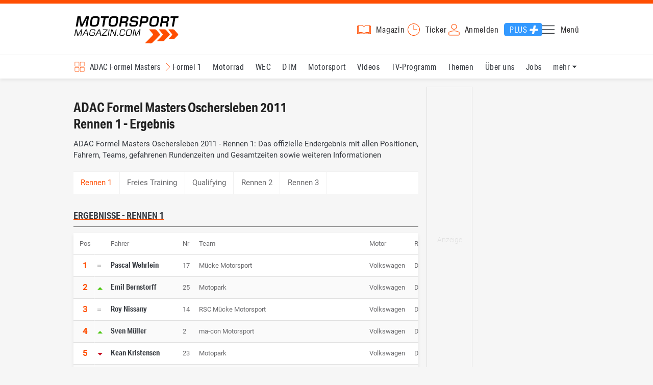

--- FILE ---
content_type: text/html; charset=utf-8
request_url: https://www.motorsport-magazin.com/adac-formel-masters/ergebnisse/2011/session/oschersleben-rennen-1-12133.html
body_size: 13075
content:
<!DOCTYPE html><html lang="de" data-device-tpl="desktop"><head><meta charset="utf-8"><meta name="viewport" content="width=device-width, initial-scale=1, shrink-to-fit=no, viewport-fit=cover"><link rel="preconnect" href="https://www.motorsport-magazin.com"><link rel="preconnect" crossorigin href="https://cmp.motorsport-magazin.com"><link rel="preconnect" crossorigin href="https://tm.motorsport-magazin.com"><link rel="preconnect" crossorigin href="https://img.motorsport-magazin.com"><link rel="preconnect" crossorigin href="https://images.motorsport-magazin.com"><link rel="preconnect" crossorigin href="https://www.googletagmanager.com"><link rel="dns-prefetch" href="https://www.google-analytics.com"><link rel="dns-prefetch" href="https://www.googleadservices.com"><link rel="preconnect" crossorigin href="https://fonts.googleapis.com"><link rel="preconnect" crossorigin href="https://fonts.gstatic.com"><link rel="dns-prefetch" href="https://www.google.com"><link rel="dns-prefetch" href="https://www.google.de"><link rel="dns-prefetch" href="https://www.gstatic.com"><link rel="dns-prefetch" href="https://m.addthis.com"><link rel="dns-prefetch" href="https://s7.addthis.com"><link rel="dns-prefetch" href="https://static.cleverpush.com"><link rel="preconnect" crossorigin href="https://use.typekit.net"><link rel="preconnect" crossorigin href="https://p.typekit.net"><link rel="dns-prefetch" href="https://www.facebook.com"><link rel="preconnect" crossorigin href="https://connect.facebook.net"><link rel="preconnect" crossorigin href="https://cdn.jsdelivr.net"><link rel="preconnect" crossorigin href="https://platform-api.sharethis.com"><link rel="dns-prefetch" href="https://ads.motorsport-magazin.com"><link rel="preconnect" crossorigin href="https://securepubads.g.doubleclick.net"><link rel="preconnect" crossorigin href="https://tpc.googlesyndication.com"><link rel="dns-prefetch" href="https://pagead2.googlesyndication.com"><link rel="dns-prefetch" href="https://pubads.g.doubleclick.net"><link rel="dns-prefetch" href="https://stats.g.doubleclick.net"><link rel="dns-prefetch" href="https://sync.teads.tv"><link rel="dns-prefetch" href="https://a.teads.tv"><link rel="dns-prefetch" href="https://t.teads.tv"><link rel="dns-prefetch" href="https://z.moatads.com"><link rel="dns-prefetch" href="https://stpd.cloud"><link rel="dns-prefetch" href="https://js.adscale.de"><link rel="preload" as="font" type="font/woff2" href="/fonts/71475860589005d0fa3a58fab5019830.woff2" crossorigin><link rel="preload" as="font" type="font/woff2" href="/fonts/74a53f043fc5bff8692c0a3c43c10fe2.woff2" crossorigin><link rel="preload" as="font" type="font/woff2" href="/fonts/8597e098eba56d0e807d8e7b566aeb87.woff2" crossorigin><script type="speculationrules">{"prefetch":[{"source":"document","eagerness":"conservative"},{"where":{"selector_matches":"a:not([target=_blank]):not([rel~=nofollow]):not([href^=\"#\"]):not([href^=\"mailto:\"]):not([href^=\"tel:\"]):not([download])"},"eagerness":"moderate"}],"prerender":[{"where":{"selector_matches":"a:not([target=_blank]):not([rel~=nofollow]):not([href^=\"#\"]):not([href^=\"mailto:\"]):not([href^=\"tel:\"]):not([download])"},"eagerness":"conservative"}]}</script><style>@font-face{font-family:aktiv-grotesk-condensed;src:url(/fonts/71475860589005d0fa3a58fab5019830.woff2) format("woff2"),url(/fonts/7bb9015dfd1982b34f946b540067e4ad.woff) format("woff"),url(/fonts/14a2e092ba7999f1b9a346d1ec26c4f6.opentype) format("opentype");font-display:fallback;font-style:normal;font-weight:400;font-stretch:normal}@font-face{font-family:aktiv-grotesk-condensed;src:url(/fonts/74a53f043fc5bff8692c0a3c43c10fe2.woff2) format("woff2"),url(/fonts/ce5f61eea29b35b58e0fcdcef221fac7.woff) format("woff"),url(/fonts/dd6d4c25a8bf6686da52d70b03aa3641.opentype) format("opentype");font-display:fallback;font-style:normal;font-weight:500;font-stretch:normal}@font-face{font-family:aktiv-grotesk-condensed;src:url(/fonts/8597e098eba56d0e807d8e7b566aeb87.woff2) format("woff2"),url(/fonts/2d1b3ceb66ea6ddea4b69d3dc41f7ed0.woff) format("woff"),url(/fonts/de03c502e1b0a097ae36103cd0d1e391.opentype) format("opentype");font-display:fallback;font-style:normal;font-weight:700;font-stretch:normal}.tk-aktiv-grotesk-condensed{font-family:aktiv-grotesk-condensed,sans-serif}@font-face{font-family:Roboto;font-style:normal;font-weight:300;font-display:fallback;src:url(/fonts/roboto/v29/roboto-v29-latin-300.woff2) format('woff2'),url(/fonts/roboto/v29/roboto-v29-latin-300.woff) format('woff')}@font-face{font-family:Roboto;font-style:normal;font-weight:400;font-display:fallback;src:url(/fonts/roboto/v29/roboto-v29-latin-regular.woff2) format('woff2'),url(/fonts/roboto/v29/roboto-v29-latin-regular.woff) format('woff')}@font-face{font-family:Roboto;font-style:normal;font-weight:500;font-display:fallback;src:url(/fonts/roboto/v29/roboto-v29-latin-500.woff2) format('woff2'),url(/fonts/roboto/v29/roboto-v29-latin-500.woff) format('woff')}@font-face{font-family:Roboto;font-style:normal;font-weight:700;font-display:fallback;src:url(/fonts/roboto/v29/roboto-v29-latin-700.woff2) format('woff2'),url(/fonts/roboto/v29/roboto-v29-latin-700.woff) format('woff')}</style><link rel="preload" as="script" href="https://cmp.motorsport-magazin.com/unified/wrapperMessagingWithoutDetection.js"><link rel="preload" as="script" href="https://tm.motorsport-magazin.com/gtm.js?id=GTM-5H8V9CX"><link rel="preload" as="style" href="/css/style.1765294065.css" fetchpriority="high"><link rel="preload" as="script" href="/js/msm.min.1763631795.js"><link rel="stylesheet" href="/css/style.1765294065.css" media="all"><link rel="preload" as="style" href="https://cdn.jsdelivr.net/gh/lipis/flag-icons@6.6.6/css/flag-icons.min.css"><link rel="stylesheet" href="https://cdn.jsdelivr.net/gh/lipis/flag-icons@6.6.6/css/flag-icons.min.css" media="print" onload="this.media='all'"><title>ADAC Formel Masters Oschersleben 2011 - Rennen 1 - Ergebnis</title><link rel="canonical" href="https://www.motorsport-magazin.com/adac-formel-masters/ergebnisse/2011/session/oschersleben-rennen-1-12133.html"><meta name="language" content="de"><meta name="robots" content="index, follow, noarchive, noodp, max-snippet:-1, max-image-preview:large, max-video-preview:-1"><meta name="format-detection" content="telephone=no"><link rel="icon" type="image/png" href="/favicons/favicon-96x96.png" sizes="96x96" /><link rel="icon" type="image/svg+xml" href="/favicons/favicon.svg" /><link rel="shortcut icon" href="/favicons/favicon.ico" /><link rel="apple-touch-icon" sizes="180x180" href="/favicons/apple-touch-icon.png" /><meta name="apple-mobile-web-app-title" content="MSM" /><link rel="manifest" href="/favicons/site.webmanifest" /><meta property="og:locale" content="de_DE"><meta name="twitter:card" content="summary"><meta name="twitter:site" content="@MSM_Online"><meta property="twitter:url" content="https://www.motorsport-magazin.com/adac-formel-masters/ergebnisse/2011/session/oschersleben-rennen-1-12133.html"><meta property="article:publisher" content="https://www.facebook.com/motorsportmagazin/" /><meta property="og:site_name" content="Motorsport-Magazin.com"><meta property="og:type" content="website"><meta property="og:title" content="ADAC Formel Masters Oschersleben 2011 - Rennen 1 - Ergebnis"><meta property="og:url" content="https://www.motorsport-magazin.com/adac-formel-masters/ergebnisse/2011/session/oschersleben-rennen-1-12133.html"><meta name="twitter:title" content="ADAC Formel Masters Oschersleben 2011 - Rennen 1 - Ergebnis"><meta name="description" content="ADAC Formel Masters Oschersleben 2011 - Rennen 1: Das offizielle Endergebnis mit allen Positionen, Fahrern, Teams, gefahrenen Rundenzeiten und Gesamtzeiten sowie weiteren Informationen"><meta property="og:description" content="ADAC Formel Masters Oschersleben 2011 - Rennen 1: Das offizielle Endergebnis mit allen Positionen, Fahrern, Teams, gefahrenen Rundenzeiten und Gesamtzeiten sowie weiteren Informationen"><meta name="twitter:description" content="ADAC Formel Masters Oschersleben 2011 - Rennen 1: Das offizielle Endergebnis mit allen Positionen, Fahrern, Teams, gefahrenen Rundenzeiten und Gesamtzeiten sowie weiteren Informationen"><meta property="article:author" content="https://www.facebook.com/motorsportmagazin"><meta name="author" content="Motorsport-Magazin.com"><meta name="keywords" content=""><meta name="google-site-verification" content="CriDC1-Nf66adBHm1o_Qf5YORWCoZVD3zhDZ_7H4seA"><meta name="google-site-verification" content="kQQKm-QbZYTRyVdFPAN16mRMJuOuNX2sRbJusyGku2s"><meta name="p:domain_verify" content="a0bf20662530e66e8716f9dec19bc52a"><meta name="verify-v1" content="ApjIGckfE8tjwzpWqelsHBbSWr05r1HZf3yxFJoWuyw="><meta property="fb:admins" content="1110738559"><meta property="fb:page_id" content="60543959122"><meta property="fb:pages" content="60543959122"><script type="application/ld+json">{ "@context": "http://schema.org", "@type": "BreadcrumbList", "itemListElement": [ { "@type": "ListItem", "position": 1, "item": { "@id": "https://www.motorsport-magazin.com", "name": "Motorsport-Magazin.com" } }, { "@type": "ListItem", "position": 2, "item": { "@id": "https://www.motorsport-magazin.com/adac-formel-masters/", "name": "ADAC Formel Masters" } }, { "@type": "ListItem", "position": 3, "item": { "@id": "https://www.motorsport-magazin.com/adac-formel-masters/ergebnisse-2011.html", "name": "Ergebnisse 2011" } }, { "@type": "ListItem", "position": 4, "item": { "@id": "https://www.motorsport-magazin.com/adac-formel-masters/ergebnisse/2011/oschersleben-2938.html", "name": "Oschersleben" } } ]
}</script><style>div[id*="sp_message_container"] {	height: 100vh !important;	width: 100vw !important;	overflow: hidden !important;	transform: translateZ(0) !important;	will-change: auto !important;
}
div[id*="sp_message_container"] iframe {	height: 100vh !important;	width: 100vw !important;	border: 0 none !important;	transform: translateZ(0) !important;	will-change: auto !important;
}
div[id*="sp_message_container"] div {	max-height: 100vh !important;	height: 100vh !important;	overflow: auto !important;	transform: translateZ(0) !important;	will-change: auto !important;
}</style><style>#collection-component-1731340270918 { height: 450px; overflow: auto; margin-bottom: 1.5rem; }</style><script>function _typeof(t){return(_typeof="function"==typeof Symbol&&"symbol"==typeof Symbol.iterator?function(t){return typeof t}:function(t){return t&&"function"==typeof Symbol&&t.constructor===Symbol&&t!==Symbol.prototype?"symbol":typeof t})(t)}!function(){var t=function(){var t,e,o=[],n=window,r=n;for(;r;){try{if(r.frames.__tcfapiLocator){t=r;break}}catch(t){}if(r===n.top)break;r=n.parent}t||(!function t(){var e=n.document,o=!!n.frames.__tcfapiLocator;if(!o)if(e.body){var r=e.createElement("iframe");r.style.cssText="display:none",r.name="__tcfapiLocator",e.body.appendChild(r)}else setTimeout(t,5);return!o}(),n.__tcfapi=function(){for(var t=arguments.length,n=new Array(t),r=0;r<t;r++)n[r]=arguments[r];if(!n.length)return o;"setGdprApplies"===n[0]?n.length>3&&2===parseInt(n[1],10)&&"boolean"==typeof n[3]&&(e=n[3],"function"==typeof n[2]&&n[2]("set",!0)):"ping"===n[0]?"function"==typeof n[2]&&n[2]({gdprApplies:e,cmpLoaded:!1,cmpStatus:"stub"}):o.push(n)},n.addEventListener("message",(function(t){var e="string"==typeof t.data,o={};if(e)try{o=JSON.parse(t.data)}catch(t){}else o=t.data;var n="object"===_typeof(o)?o.__tcfapiCall:null;n&&window.__tcfapi(n.command,n.version,(function(o,r){var a={__tcfapiReturn:{returnValue:o,success:r,callId:n.callId}};t&&t.source&&t.source.postMessage&&t.source.postMessage(e?JSON.stringify(a):a,"*")}),n.parameter)}),!1))};"undefined"!=typeof module?module.exports=t:t()}();const d=document,w=window;var dataLayer=[{'ivw_cp': 'diverses'}];let isUTM=!1;const ready=async t=>{"loading"!=d.readyState?t():d.addEventListener?d.addEventListener("DOMContentLoaded",t):d.attachEvent("onreadystatechange",function(){"complete"==d.readyState&&t()})},isEmpty=t=>null==t||""===t||!1===t||"false"==t,gCV=async t=>{const e=d.cookie.match("(^|;)\\s*"+t+"\\s*=\\s*([^;]+)");return e?e.pop():""},sL=async(t,e,n,a,o)=>{const s=d.head||d.getElementsByTagName("head")[0];let i=d.createElement("script");i.type="text/javascript",i.src=t,n&&(i.id=n),e&&(i.async=!0),a&&(i.defer=!0),"function"==typeof o&&(i.onload=o),s.appendChild(i)},eURIC=t=>""!=t?encodeURIComponent(t):"",dURIC=t=>""!=t?decodeURIComponent(t):"",sCV=async(t,e,n)=>{let a="";if(n){let t=new Date;t.setTime(t.getTime()+Math.round(24*n*60*60*1e3)),a="; expires="+t.toUTCString()}d.cookie=t+"="+(e||"")+a+"; path=/; domain=.motorsport-magazin.com"},utmQuery=dURIC(window.location.search.substring(1)),utmVariables=utmQuery.split("&"),utmParams=["utm_source","utm_medium","utm_campaign","utm_content","utm_term","utm_adwords","_adwords","adwords","gclid","utmads"],getUTMValue=async t=>{let e,n;for(n=0;n<utmVariables.length;n++)if((e=utmVariables[n].split("="))[0]===t)return null===e[1]?null:e[1]},valueExists=async t=>null!==t&&""!==t&&void 0!==t;utmParams.forEach(t=>{let e;getUTMValue(t).then(t=>valueExists(e=t)).then(n=>{n&&(isUTM=!0,sCV(t,e,1/24))}),gCV(t).then(t=>valueExists(t)).then(t=>{t&&(isUTM=!0)})}),window.nonIabVendorConsents=[],window.nonIabPurposeConsents=[],window._sp_queue=[],window._sp_={config:{accountId:1514,baseEndpoint:"https://cmp.motorsport-magazin.com",gdpr:{},targetingParams:{subscribed:false}}},sL("https://cmp.motorsport-magazin.com/unified/wrapperMessagingWithoutDetection.js",!0);</script><script>ready(function() { (function(w,d,s,l,i){w[l]=w[l]||[];w[l].push({'gtm.start':new Date().getTime(),event:'gtm.js'});var f=d.getElementsByTagName(s)[0],j=d.createElement(s),dl=l!='dataLayer'?'&l='+l:'';j.defer=true;j.src='https://tm.motorsport-magazin.com/gtm.js?id='+i+dl;f.parentNode.insertBefore(j,f);})(window,document,'script','dataLayer','GTM-5H8V9CX'); });</script><script>window.loadGPT = function(){ sL("https://securepubads.g.doubleclick.net/tag/js/gpt.js", true); sL("https://stpd.cloud/saas/6468", true); };</script><script>let GAMslots={};stpd=window.stpd||{que:[]};window.googletag=window.googletag||{cmd:[]},googletag.cmd.push(function(){GAMslots['div-gpt-ad-1645456296436-0'] = googletag.defineSlot('/23026833175/side-right-desktop', ['fluid', [300,600],[336,600],[300,250],[336,336],[320,320],[336,280]], 'div-gpt-ad-1645456296436-0').addService(googletag.pubads());GAMslots['div-gpt-ad-1669193967015-0'] = googletag.defineSlot('/23026833175/werbeplayer', ['fluid', [450, 253]], 'div-gpt-ad-1669193967015-0').addService(googletag.pubads());GAMslots['div-gpt-ad-1645459952423-0'] = googletag.defineSlot('/23026833175/content-1-desktop', ['fluid', [300,250],[336,336],[320,320],[336,280]], 'div-gpt-ad-1645459952423-0').addService(googletag.pubads());GAMslots['div-gpt-ad-1645459999838-0'] = googletag.defineSlot('/23026833175/content-2-desktop', ['fluid', [300,600],[336,600],[300,250],[336,336],[320,320],[336,280]], 'div-gpt-ad-1645459999838-0').addService(googletag.pubads());GAMslots['div-gpt-ad-1645464083471-0'] = googletag.defineSlot('/23026833175/content-3-desktop', ['fluid', [300,250],[336,336],[320,320],[336,280]], 'div-gpt-ad-1645464083471-0').addService(googletag.pubads());GAMslots['div-gpt-ad-1645464117460-0'] = googletag.defineSlot('/23026833175/content-4-desktop', ['fluid', [300,600],[336,600],[300,250],[336,336],[320,320],[336,280]], 'div-gpt-ad-1645464117460-0').addService(googletag.pubads());GAMslots['div-gpt-ad-1645464162910-0'] = googletag.defineSlot('/23026833175/content-5-desktop', ['fluid', [300,250],[336,336],[320,320],[336,280]], 'div-gpt-ad-1645464162910-0').addService(googletag.pubads());googletag.pubads().disableInitialLoad();googletag.pubads().enableSingleRequest();googletag.enableServices();});</script><script>const loadST=()=>{};</script></head><body><noscript><iframe src="https://tm.motorsport-magazin.com/ns.html?id=GTM-5H8V9CX" height="0" width="0" style="display:none;visibility:hidden"></iframe></noscript><div id="page" data-page="152"><header><section class="visually-hidden" id="accessibility-info" aria-labelledby="accessibility-heading" role="complementary" aria-label="Tastatur-Navigation für Barrierefreiheit"> <strong id="accessibility-heading">Tastatur-Navigation</strong> <p>Nutzen Sie die folgenden Tastenkombinationen für schnelle Navigation:</p> <nav aria-label="Skiplink (nur Screenreader)" class="visually-hidden"> <a href="#content">Zum Hauptinhalt springen</a> </nav> <nav aria-label="Accesskey-Navigation" role="navigation"> <ul> <li><strong>Windows (Chrome/Edge):</strong> <kbd>Alt+1</kbd> | <strong>Windows (Firefox):</strong> <kbd>Alt+Shift+1</kbd> | <strong>Mac (Chrome/Safari):</strong> <kbd>Ctrl+Option+1</kbd> | <strong>Mac (Firefox):</strong> <kbd>Ctrl+1</kbd> - Logo-Link zur Startseite springen</li> <li><strong>Windows (Chrome/Edge):</strong> <kbd>Alt+M</kbd> | <strong>Windows (Firefox):</strong> <kbd>Alt+Shift+M</kbd> | <strong>Mac (Chrome/Safari):</strong> <kbd>Ctrl+Option+M</kbd> | <strong>Mac (Firefox):</strong> <kbd>Ctrl+M</kbd> - Hauptmenü öffnen</li> <li><strong>Windows (Chrome/Edge):</strong> <kbd>Alt+2</kbd> | <strong>Windows (Firefox):</strong> <kbd>Alt+Shift+2</kbd> | <strong>Mac (Chrome/Safari):</strong> <kbd>Ctrl+Option+2</kbd> | <strong>Mac (Firefox):</strong> <kbd>Ctrl+2</kbd> - Hauptmenü fokussieren</li> <li><strong>Windows (Chrome/Edge):</strong> <kbd>Alt+S</kbd> | <strong>Windows (Firefox):</strong> <kbd>Alt+Shift+S</kbd> | <strong>Mac (Chrome/Safari):</strong> <kbd>Ctrl+Option+S</kbd> | <strong>Mac (Firefox):</strong> <kbd>Ctrl+S</kbd> - Suchformular fokussieren (nur nach <kbd>Alt+M</kbd>)</li> <li><strong>Windows (Chrome/Edge):</strong> <kbd>Alt+R</kbd> | <strong>Windows (Firefox):</strong> <kbd>Alt+Shift+R</kbd> | <strong>Mac (Chrome/Safari):</strong> <kbd>Ctrl+Option+R</kbd> | <strong>Mac (Firefox):</strong> <kbd>Ctrl+R</kbd> - Rennserien-Auswahl öffnen</li> <li><strong>Windows (Chrome/Edge):</strong> <kbd>Alt+3</kbd> | <strong>Windows (Firefox):</strong> <kbd>Alt+Shift+3</kbd> | <strong>Mac (Chrome/Safari):</strong> <kbd>Ctrl+Option+3</kbd> | <strong>Mac (Firefox):</strong> <kbd>Ctrl+3</kbd> - Rennserien-Auswahlliste fokussieren</li> <li><strong>Windows (Chrome/Edge):</strong> <kbd>Alt+L</kbd> | <strong>Windows (Firefox):</strong> <kbd>Alt+Shift+L</kbd> | <strong>Mac (Chrome/Safari):</strong> <kbd>Ctrl+Option+L</kbd> | <strong>Mac (Firefox):</strong> <kbd>Ctrl+L</kbd> - Login-Bereich</li> <li><strong>Windows (Chrome/Edge):</strong> <kbd>Alt+N</kbd> | <strong>Windows (Firefox):</strong> <kbd>Alt+Shift+N</kbd> | <strong>Mac (Chrome/Safari):</strong> <kbd>Ctrl+Option+N</kbd> | <strong>Mac (Firefox):</strong> <kbd>Ctrl+N</kbd> - Newsletter-Bereich (lädt Formular)</li> <li><strong>Windows (Chrome/Edge):</strong> <kbd>Alt+F</kbd> | <strong>Windows (Firefox):</strong> <kbd>Alt+Shift+F</kbd> | <strong>Mac (Chrome/Safari):</strong> <kbd>Ctrl+Option+F</kbd> | <strong>Mac (Firefox):</strong> <kbd>Ctrl+F</kbd> - Footer-Bereich</li> <li><strong>Windows (Chrome/Edge):</strong> <kbd>Alt+T</kbd> | <strong>Windows (Firefox):</strong> <kbd>Alt+Shift+T</kbd> | <strong>Mac (Chrome/Safari):</strong> <kbd>Ctrl+Option+T</kbd> | <strong>Mac (Firefox):</strong> <kbd>Ctrl+T</kbd> - Social Media Links</li> <li><strong>Windows (Chrome/Edge):</strong> <kbd>Alt+B</kbd> | <strong>Windows (Firefox):</strong> <kbd>Alt+Shift+B</kbd> | <strong>Mac (Chrome/Safari):</strong> <kbd>Ctrl+Option+B</kbd> | <strong>Mac (Firefox):</strong> <kbd>Ctrl+B</kbd> - Breadcrumb-Navigation</li> <li><strong>Windows (Chrome/Edge):</strong> <kbd>Alt+7</kbd> | <strong>Windows (Firefox):</strong> <kbd>Alt+Shift+7</kbd> | <strong>Mac (Chrome/Safari):</strong> <kbd>Ctrl+Option+7</kbd> | <strong>Mac (Firefox):</strong> <kbd>Ctrl+7</kbd> - Zum Hauptinhalt springen</li> </ul> </nav> <nav aria-label="Seiten-spezifische-spezifische Accesskeys" role="navigation"> <h3>Seiten-spezifische-Bereiche:</h3> <ul> <li><strong>Windows (Chrome/Edge):</strong> <kbd>Alt+E</kbd> | <strong>Windows (Firefox):</strong> <kbd>Alt+Shift+E</kbd> | <strong>Mac (Chrome/Safari):</strong> <kbd>Ctrl+Option+E</kbd> | <strong>Mac (Firefox):</strong> <kbd>Ctrl+E</kbd> - Event filter</li> <li><strong>Windows (Chrome/Edge):</strong> <kbd>Alt+8</kbd> | <strong>Windows (Firefox):</strong> <kbd>Alt+Shift+8</kbd> | <strong>Mac (Chrome/Safari):</strong> <kbd>Ctrl+Option+8</kbd> | <strong>Mac (Firefox):</strong> <kbd>Ctrl+8</kbd> - Result details</li> <li><strong>Windows (Chrome/Edge):</strong> <kbd>Alt+P</kbd> | <strong>Windows (Firefox):</strong> <kbd>Alt+Shift+P</kbd> | <strong>Mac (Chrome/Safari):</strong> <kbd>Ctrl+Option+P</kbd> | <strong>Mac (Firefox):</strong> <kbd>Ctrl+P</kbd> - Event pagination</li> </ul> </nav> </section><div class="wrapper"><a href="/" title="Motorsport-Magazin.com" class="logo" accesskey="1">Motorsport-Magazin.com</a><div><span class="lmsk" id="magazin" data-lmsk="aHR0cHM6Ly9hYm8ubW90b3JzcG9ydC1tYWdhemluLmNvbS9iZXN0ZWxsZW4uaHRtbD9tc21fdmFsaWRfdXJsPTE=" title="Magazin bestellen">Magazin</span><a href="/neueste-artikel.html" id="update" title="Newsticker">Ticker</a><span data-login="false" data-login-text="Mein Konto" id="login" class="user-login" title="Anmelden" accesskey="L">Anmelden</span><a href="https://mein.motorsport-magazin.com/plus" data-login-type="existing" id="plus" title="Motorsport-Magazin.com Plus">Plus</a><span class="menu-toggle-btn" role="button" tabindex="0" aria-expanded="false" aria-controls="menu" aria-label="Hauptmenü öffnen" title="Hauptmenü öffnen" accesskey="M">Menü</span></div></div></header><nav aria-label="Bereichsnavigation" role="navigation"><div id="channel-nav" class="wrapper"><input type="checkbox" id="channel-selection-toggle" data-current-channel-id="45" /><label for="channel-selection-toggle" id="channel-selection" accesskey="R" aria-label="Rennserien-Auswahl öffnen: ADAC Formel Masters">ADAC Formel Masters</label><div class="main"><a href="/formel1/" title="Formel 1">Formel 1</a><a href="/motorrad/" title="Motorrad">Motorrad</a><a href="/wec-langstrecken-wm/" title="WEC">WEC</a><a href="/dtm/" title="DTM">DTM</a><a href="/motorsport/" title="Motorsport">Motorsport</a><a href="/videos.html" title="Videos">Videos</a><a href="/tvprogramm.html" title="TV-Programm">TV-Programm</a><a href="/themen.html" title="Themen">Themen</a><a href="/ueber-uns/" title="Über uns">Über uns</a><a href="https://www.motorsport-magazin.com/formel1/news-281244-jobs-beim-motorsport-magazin/" title="Jobs">Jobs</a><a href="/community/" title="Forum">Forum</a></div><span id="menu-dropdown">mehr</span><div id="channel-selection-list" class="dropdown-content" accesskey="3" aria-label="Rennserien-Auswahlliste" role="listbox"><a href="/" rel="nofollow" title="Startseite">Startseite</a><a href="/formel1/" title="Formel 1">Formel 1</a><a href="/motorrad/" title="Motorrad GP">Motorrad GP</a><a href="/dtm/" title="DTM">DTM</a><a href="/wec-langstrecken-wm/" title="WEC">WEC</a><a href="/formele/" title="Formel E">Formel E</a><a href="/motorsport/" title="Mehr Motorsport">Mehr Motorsport</a><a href="/auto-tuning/" title="Auto und Mobilität">Auto und Mobilität</a><a href="/sportwagen/" title="Sportwagen">Sportwagen</a><a href="/nascar/" title="NASCAR">NASCAR</a><a href="/formelsport/" title="Formelsport">Formelsport</a><a href="/formel2/" title="Formel 2">Formel 2</a><a href="/formel3/" title="Formel 3">Formel 3</a><a href="/24h-stunden-le-mans/" title="24h Le Mans">24h Le Mans</a><a href="/24h-stunden-nuerburgring/" title="24h Nürburgring">24h Nürburgring</a><a href="/motogp/" title="MotoGP">MotoGP</a><a href="/superbike/" title="Superbike WSBK">Superbike WSBK</a><a href="/moto2/" title="Moto2">Moto2</a><a href="/moto3/" title="Moto3">Moto3</a><a href="/motoe/" title="MotoE">MotoE</a><a href="/gt-world-challenge/" title="GT World Challenge">GT World Challenge</a><a href="/adac-gt-masters/" title="GT Masters">GT Masters</a><a href="/us-racing/" title="US-Racing">US-Racing</a><a href="/indycar/" title="Indycar">Indycar</a><a href="/nls/" title="NLS">NLS</a><a href="/rallye/" title="Rallye">Rallye</a><a href="/dakar/" title="Dakar Rallye">Dakar Rallye</a><a href="/esports/" title="eSports und Games">eSports und Games</a><a href="https://www.motorsport-magazin.com/themen.html" title="Themen A-Z">Themen A-Z</a></div></div></nav><section class="ad-top"></section><main id="content" accesskey="7"><article class="details-content" id="session-details"><header><h1 class="with-flag">ADAC Formel Masters Oschersleben 2011<br />Rennen 1 - Ergebnis<span aria-label="Flagge de" class="lazy-class fi" data-class="fi-de" role="img" aria-hidden="false"></span></h1><p class="teaser">ADAC Formel Masters Oschersleben 2011 - Rennen 1: Das offizielle Endergebnis mit allen Positionen, Fahrern, Teams, gefahrenen Rundenzeiten und Gesamtzeiten sowie weiteren Informationen</p></header><section class="content-filter" id="session-filter" data-active="Rennen 1"><a href="/adac-formel-masters/ergebnisse/2011/session/oschersleben-freies-training-12131.html" title="ADAC Formel Masters Oschersleben 2011, Freies Training, Ergebnis">Freies Training</a><a href="/adac-formel-masters/ergebnisse/2011/session/oschersleben-qualifying-12132.html" title="ADAC Formel Masters Oschersleben 2011, Qualifying, Ergebnis">Qualifying</a><a href="/adac-formel-masters/ergebnisse/2011/session/oschersleben-rennen-2-14103.html" title="ADAC Formel Masters Oschersleben 2011, Rennen 2, Ergebnis">Rennen 2</a><a href="/adac-formel-masters/ergebnisse/2011/session/oschersleben-rennen-3-14104.html" title="ADAC Formel Masters Oschersleben 2011, Rennen 3, Ergebnis">Rennen 3</a></section><section class="session-content" id="results-details"><h2 class="section">Ergebnisse - Rennen 1</h2><div class="table-wrapper"><table class="event-table with-positions"><caption class="visually-hidden">Rennen 1 - ADAC Formel Masters Oschersleben</caption><thead><tr><th scope="col">Pos</th><th scope="col" aria-label="Positionänderung"></th><th scope="col">Fahrer</th><th scope="col">Nr</th><th scope="col">Team</th><th scope="col">Motor</th><th scope="col">Reifen</th><th scope="col">Zeit</th><th scope="col">Rückstand</th><th scope="col">Runden</th></tr></thead><tbody><tr><td>1</td><td><span class="arrow-equal"></span></td><td><a href="/fahrer/pascal-wehrlein-2497.html" title="Pascal Wehrlein" >Pascal Wehrlein</a></td><td>17</td><td>Mücke Motorsport</td><td>Volkswagen</td><td>Dunlop</td><td>23:00.065</td><td></td><td>15 Runden</td></tr><tr><td>2</td><td><span class="arrow-up"></span></td><td><a href="/fahrer/emil-bernstorff-2502.html" title="Emil Bernstorff" >Emil Bernstorff</a></td><td>25</td><td>Motopark</td><td>Volkswagen</td><td>Dunlop</td><td>23:01.410</td><td>+ 1.345</td><td>15 Runden</td></tr><tr><td>3</td><td><span class="arrow-equal"></span></td><td><a href="/fahrer/roy-nissany-2494.html" title="Roy Nissany" >Roy Nissany</a></td><td>14</td><td>RSC Mücke Motorsport</td><td>Volkswagen</td><td>Dunlop</td><td>23:04.742</td><td>+ 4.677</td><td>15 Runden</td></tr><tr><td>4</td><td><span class="arrow-up"></span></td><td><a href="/fahrer/sven-mueller-2484.html" title="Sven Müller" >Sven Müller</a></td><td>2</td><td>ma-con Motorsport</td><td>Volkswagen</td><td>Dunlop</td><td>23:05.629</td><td>+ 5.564</td><td>15 Runden</td></tr><tr><td>5</td><td><span class="arrow-down"></span></td><td><a href="/fahrer/kean-kristensen-2501.html" title="Kean Kristensen" >Kean Kristensen</a></td><td>23</td><td>Motopark</td><td>Volkswagen</td><td>Dunlop</td><td>23:06.109</td><td>+ 6.044</td><td>15 Runden</td></tr><tr><td>6</td><td><span class="arrow-up"></span></td><td><a href="/fahrer/jeffrey-schmidt-2500.html" title="Jeffrey Schmidt" >Jeffrey Schmidt</a></td><td>20</td><td>HAITECH Racing</td><td>Volkswagen</td><td>Dunlop</td><td>23:13.857</td><td>+ 13.792</td><td>15 Runden</td></tr><tr><td>7</td><td><span class="arrow-up"></span></td><td><a href="/fahrer/maximilian-buhk-2488.html" title="Maximilian Buhk" >Maximilian Buhk</a></td><td>7</td><td>Team KUG Motorsport</td><td>Volkswagen</td><td>Dunlop</td><td>23:15.059</td><td>+ 14.994</td><td>15 Runden</td></tr><tr><td>8</td><td><span class="arrow-down"></span></td><td><a href="/fahrer/mario-farnbacher-2483.html" title="Mario Farnbacher" >Mario Farnbacher</a></td><td>1</td><td>ma-con Motorsport</td><td>Volkswagen</td><td>Dunlop</td><td>23:16.204</td><td>+ 16.139</td><td>15 Runden</td></tr><tr><td>9</td><td><span class="arrow-up"></span></td><td><a href="/fahrer/luca-stolz-2498.html" title="Luca Stolz" >Luca Stolz</a></td><td>18</td><td>URD Rennsport</td><td>Volkswagen</td><td>Dunlop</td><td>23:25.506</td><td>+ 25.441</td><td>15 Runden</td></tr><tr><td>10</td><td><span class="arrow-up"></span></td><td><a href="/fahrer/marc-aurel-coleselli-2020.html" title="Marc Aurel Coleselli" >Marc Aurel Coleselli</a></td><td>21</td><td>HAITECH Racing</td><td>Volkswagen</td><td>Dunlop</td><td>23:27.282</td><td>+ 27.217</td><td>15 Runden</td></tr><tr><td>11</td><td><span class="arrow-up"></span></td><td><a href="/fahrer/kevin-friesacher-1891.html" title="Kevin Friesacher" >Kevin Friesacher</a></td><td>8</td><td>Team KUG Motorsport</td><td>Volkswagen</td><td>Dunlop</td><td>23:27.781</td><td>+ 27.716</td><td>15 Runden</td></tr><tr><td>12</td><td><span class="arrow-down"></span></td><td><a href="/fahrer/dennis-lind-2346.html" title="Dennis Lind" >Dennis Lind</a></td><td>3</td><td>ma-con Motorsport</td><td>Volkswagen</td><td>Dunlop</td><td>23:32.841</td><td>+ 32.776</td><td>15 Runden</td></tr><tr><td>13</td><td><span class="arrow-up"></span></td><td><a href="/fahrer/toni-koitsch-2493.html" title="Toni Koitsch" >Toni Koitsch</a></td><td>13</td><td>Gaststarter</td><td>Volkswagen</td><td>Dunlop</td><td>23:33.345</td><td>+ 33.280</td><td>15 Runden</td></tr><tr><td>14</td><td><span class="arrow-down"></span></td><td><a href="/fahrer/hubertus-carlos-vier-2491.html" title="Hubertus-Carlos Vier" >Hubertus-Carlos Vier</a></td><td>11</td><td>Neuhauser Racing</td><td>Volkswagen</td><td>Dunlop</td><td>23:33.667</td><td>+ 33.602</td><td>15 Runden</td></tr><tr><td>15</td><td><span class="arrow-down"></span></td><td><a href="/fahrer/gustav-malja-2489.html" title="Gustav Malja" >Gustav Malja</a></td><td>9</td><td>Neuhauser Racing</td><td>Volkswagen</td><td>Dunlop</td><td>23:33.955</td><td>+ 33.890</td><td>15 Runden</td></tr><tr><td>16</td><td><span class="arrow-down"></span></td><td><a href="/fahrer/jason-kremer-2492.html" title="Jason Kremer" >Jason Kremer</a></td><td>12</td><td>RSC Mücke Motorsport</td><td>Volkswagen</td><td>Dunlop</td><td>23:34.291</td><td>+ 34.226</td><td>15 Runden</td></tr><tr><td>17</td><td><span class="arrow-equal"></span></td><td><a href="/fahrer/niklas-brinkmann-2485.html" title="Niklas Brinkmann" >Niklas Brinkmann</a></td><td>4</td><td>Krafft Walzen</td><td>Volkswagen</td><td>Dunlop</td><td>23:35.664</td><td>+ 35.599</td><td>15 Runden</td></tr><tr><td>18</td><td><span class="arrow-down"></span></td><td><a href="/fahrer/lucas-wolf-2499.html" title="Lucas Wolf" >Lucas Wolf</a></td><td>19</td><td>URD Rennsport</td><td>Volkswagen</td><td>Dunlop</td><td>23:38.831</td><td>+ 38.766</td><td>15 Runden</td></tr><tr><td>19</td><td><span class="arrow-down"></span></td><td><a href="/fahrer/andre-rudersdorf-2486.html" title="André Rudersdorf" >André Rudersdorf</a></td><td>5</td><td>Krafft Walzen</td><td>Volkswagen</td><td>Dunlop</td><td>23:42.096</td><td>+ 42.031</td><td>15 Runden</td></tr><tr><td>20</td><td><span class="arrow-up"></span></td><td><a href="/fahrer/christina-nielsen-2487.html" title="Christina Nielsen" >Christina Nielsen</a></td><td>6</td><td>Krafft Walzen</td><td>Volkswagen</td><td>Dunlop</td><td>23:42.195</td><td>+ 42.130</td><td>15 Runden</td></tr><tr><td>21</td><td><span class="arrow-up"></span></td><td><a href="/fahrer/peter-hoevenaars-2496.html" title="Peter Hoevenaars" >Peter Hoevenaars</a></td><td>16</td><td>ADAC Berlin-Brandenburg e.V. - Team Mücke Motorsport</td><td>Volkswagen</td><td>Dunlop</td><td>24:04.740</td><td>+ 1:04.675</td><td>15 Runden</td></tr><tr><td>22</td><td><span class="arrow-down"></span></td><td><a href="/fahrer/mark-kiralykuti-2495.html" title="Mark Kiralykuti" >Mark Kiralykuti</a></td><td>15</td><td>ADAC Berlin-Brandenburg e.V. - Team Mücke Motorsport</td><td>Volkswagen</td><td>Dunlop</td><td>24:05.317</td><td>+ 1:05.252</td><td>15 Runden</td></tr></tbody></table></div></section><div id="div-gpt-ad-1669193967015-0" class="ad-zone lazy-ad-zone sticky" style="min-width: 450px; min-height: 253px"></div><section class="session-informations table-2-split-small" id="session-informations"><h2>Rennen 1 - ADAC Formel Masters Oschersleben</h2><table class="no-head"><caption class="visually-hidden">Rennen 1 - ADAC Formel Masters Oschersleben</caption><tbody><tr><td>Rennserie:</td><td><a href="/adac-formel-masters/" class="arrow-link" title="ADAC Formel Masters">ADAC Formel Masters</a></td></tr><tr><td>Saison:</td><td><a href="/adac-formel-masters/ergebnisse-2011.html" title="ADAC Formel Masters Ergebnisse 2011" class="arrow-link">2011</a></td></tr><tr><td>Event:</td><td><a href="/adac-formel-masters/ergebnisse/2011/oschersleben-2938.html" title="ADAC Formel Masters Oschersleben 2011" class="arrow-link">Oschersleben</a></td></tr><tr><td>Ort, Land:</td><td>Oschersleben, Deutschland</td></tr><tr><td>Strecke:</td><td><a href="/adac-formel-masters/strecken/2011/oschersleben-oschersleben-motorsport-arena-oschersleben-2938.html" title="Motorsport Arena Oschersleben" class="arrow-link">Motorsport Arena Oschersleben</a></td></tr><tr><td>Datum:</td><td>24.04.2011</td></tr><tr><td>Zeit (MEZ):</td><td>14:30 Uhr</td></tr><tr><td>Ortszeit:</td><td>14:30 Uhr</td></tr><tr><td>Teilnehmer:</td><td>22</td></tr></tbody></table></section><section class="additionals"><aside class="news-list news-box" id="news-box"><strong class="bhl">ADAC Formel Masters News</strong><article><a href="/adac-formel-masters/news-204888-maxi-guenther-das-motorsport-talent-des-jahres/" title="Maxi Günther: Das Motorsport-Talent des Jahres"></a><figure><picture class="lazy"><source srcset="https://img.motorsport-magazin.com/structured/htdocs/img/logo_white_16_9.svg" data-srcset="/120/68/q_80/640051.webp 120w, /240/135/q_80/640051.webp 240w, /360/203/q_80/640051.webp 360w, /480/270/q_80/640051.webp 480w" data-sizes="calc((100vw - 2rem) * 0.4)" type="image/webp"><source srcset="https://img.motorsport-magazin.com/structured/htdocs/img/logo_white_16_9.svg" data-srcset="/120/68/q_80/640051.jpg 120w, /240/135/q_80/640051.jpg 240w, /360/203/q_80/640051.jpg 360w, /480/270/q_80/640051.jpg 480w" data-sizes="calc((100vw - 2rem) * 0.4)" type="image/jpeg"><img class="lazy" loading="lazy" decoding="async" fetchpriority="low" src="https://img.motorsport-magazin.com/structured/htdocs/img/logo_white_16_9.svg" srcset="https://img.motorsport-magazin.com/structured/htdocs/img/logo_white_16_9.svg" data-src="/120/68/q_80/640051.jpg" data-srcset="/120/68/q_80/640051.jpg 120w, /240/135/q_80/640051.jpg 240w, /360/203/q_80/640051.jpg 360w, /480/270/q_80/640051.jpg 480w" data-sizes="calc((100vw - 2rem) * 0.4)" width="120" height="68" alt="Maxi Günther: Das Motorsport-Talent des Jahres" title="Maxi Günther: Das Motorsport-Talent des Jahres"></picture></figure><header><strong>Maxi Günther: Das Motorsport-Talent des Jahres</strong></header></article><article><a href="/adac-formel-masters/news-203243-interview-marvin-dienst-am-besten-in-die-formel-1-jetzt-soll-der-aufstieg-klappen/" title="Marvin Dienst: Am besten in die Formel 1..."></a><figure><picture class="lazy"><source srcset="https://img.motorsport-magazin.com/structured/htdocs/img/logo_white_16_9.svg" data-srcset="/120/68/q_80/583473.webp 120w, /240/135/q_80/583473.webp 240w, /360/203/q_80/583473.webp 360w, /480/270/q_80/583473.webp 480w" data-sizes="calc((100vw - 2rem) * 0.4)" type="image/webp"><source srcset="https://img.motorsport-magazin.com/structured/htdocs/img/logo_white_16_9.svg" data-srcset="/120/68/q_80/583473.jpg 120w, /240/135/q_80/583473.jpg 240w, /360/203/q_80/583473.jpg 360w, /480/270/q_80/583473.jpg 480w" data-sizes="calc((100vw - 2rem) * 0.4)" type="image/jpeg"><img class="lazy" loading="lazy" decoding="async" fetchpriority="low" src="https://img.motorsport-magazin.com/structured/htdocs/img/logo_white_16_9.svg" srcset="https://img.motorsport-magazin.com/structured/htdocs/img/logo_white_16_9.svg" data-src="/120/68/q_80/583473.jpg" data-srcset="/120/68/q_80/583473.jpg 120w, /240/135/q_80/583473.jpg 240w, /360/203/q_80/583473.jpg 360w, /480/270/q_80/583473.jpg 480w" data-sizes="calc((100vw - 2rem) * 0.4)" width="120" height="68" alt="Marvin Dienst: Am besten in die Formel 1..." title="Marvin Dienst: Am besten in die Formel 1..."></picture></figure><header><strong>Marvin Dienst: Am besten in die Formel 1...</strong></header></article><article><a href="/adac-formel-masters/news-203241-maxi-guenther-bob-rennaction-am-koenigssee/" title="Maxi Günther: Bob-Rennaction am Königssee"></a><figure><picture class="lazy"><source srcset="https://img.motorsport-magazin.com/structured/htdocs/img/logo_white_16_9.svg" data-srcset="/120/68/q_80/632440.webp 120w, /240/135/q_80/632440.webp 240w, /360/203/q_80/632440.webp 360w, /480/270/q_80/632440.webp 480w" data-sizes="calc((100vw - 2rem) * 0.4)" type="image/webp"><source srcset="https://img.motorsport-magazin.com/structured/htdocs/img/logo_white_16_9.svg" data-srcset="/120/68/q_80/632440.jpg 120w, /240/135/q_80/632440.jpg 240w, /360/203/q_80/632440.jpg 360w, /480/270/q_80/632440.jpg 480w" data-sizes="calc((100vw - 2rem) * 0.4)" type="image/jpeg"><img class="lazy" loading="lazy" decoding="async" fetchpriority="low" src="https://img.motorsport-magazin.com/structured/htdocs/img/logo_white_16_9.svg" srcset="https://img.motorsport-magazin.com/structured/htdocs/img/logo_white_16_9.svg" data-src="/120/68/q_80/632440.jpg" data-srcset="/120/68/q_80/632440.jpg 120w, /240/135/q_80/632440.jpg 240w, /360/203/q_80/632440.jpg 360w, /480/270/q_80/632440.jpg 480w" data-sizes="calc((100vw - 2rem) * 0.4)" width="120" height="68" alt="Maxi Günther: Bob-Rennaction am Königssee" title="Maxi Günther: Bob-Rennaction am Königssee"></picture></figure><header><strong>Maxi Günther: Bob-Rennaction am Königssee</strong></header></article><div class="center"><a href="/adac-formel-masters/news.html" title="ADAC Formel Masters News" class="more-link" aria-label="Alle ADAC Formel Masters News anzeigen">Alle ADAC Formel Masters News</a></div></aside><div id="div-gpt-ad-1645459952423-0" class="ad-zone lazy-ad-zone" style="min-width: 336px; min-height: 336px"></div><aside class="news-list news-box" id="motorsport-news-box"><strong class="bhl">Motorsport-Aktuell</strong><article><a href="/formel1/news-296978-kein-drs-schmaeler-und-wendiger-das-sind-die-neuen-formel-1-autos-2026/" title="Kein DRS, schmäler und wendiger: Das sind die neuen Formel-1-Autos"></a><figure><picture class="lazy"><source srcset="https://img.motorsport-magazin.com/structured/htdocs/img/logo_white_16_9.svg" data-srcset="/120/68/q_80/1115503.webp 120w, /240/135/q_80/1115503.webp 240w, /360/203/q_80/1115503.webp 360w, /480/270/q_80/1115503.webp 480w" data-sizes="calc((100vw - 2rem) * 0.4)" type="image/webp"><source srcset="https://img.motorsport-magazin.com/structured/htdocs/img/logo_white_16_9.svg" data-srcset="/120/68/q_80/1115503.jpg 120w, /240/135/q_80/1115503.jpg 240w, /360/203/q_80/1115503.jpg 360w, /480/270/q_80/1115503.jpg 480w" data-sizes="calc((100vw - 2rem) * 0.4)" type="image/jpeg"><img class="lazy" loading="lazy" decoding="async" fetchpriority="low" src="https://img.motorsport-magazin.com/structured/htdocs/img/logo_white_16_9.svg" srcset="https://img.motorsport-magazin.com/structured/htdocs/img/logo_white_16_9.svg" data-src="/120/68/q_80/1115503.jpg" data-srcset="/120/68/q_80/1115503.jpg 120w, /240/135/q_80/1115503.jpg 240w, /360/203/q_80/1115503.jpg 360w, /480/270/q_80/1115503.jpg 480w" data-sizes="calc((100vw - 2rem) * 0.4)" width="120" height="68" alt="Kein DRS, schmäler und wendiger: Das sind die neuen Formel-1-Autos" title="Kein DRS, schmäler und wendiger: Das sind die neuen Formel-1-Autos"></picture></figure><header><strong>Kein DRS, schmäler und wendiger: Das sind die neuen Formel-1-Autos</strong></header></article><article><a href="/imsa/news-296945-star-auflauf-bei-24h-daytona-2026-diese-formel-1-fahrer-und-dtm-champions-sind-am-start/" title="Star-Auflauf bei 24h Daytona 2026: Diese Formel-1-Fahrer und DTM-Champions sind am Start"></a><figure><picture class="lazy"><source srcset="https://img.motorsport-magazin.com/structured/htdocs/img/logo_white_16_9.svg" data-srcset="/120/68/q_80/1115572.webp 120w, /240/135/q_80/1115572.webp 240w, /360/203/q_80/1115572.webp 360w, /480/270/q_80/1115572.webp 480w" data-sizes="calc((100vw - 2rem) * 0.4)" type="image/webp"><source srcset="https://img.motorsport-magazin.com/structured/htdocs/img/logo_white_16_9.svg" data-srcset="/120/68/q_80/1115572.jpg 120w, /240/135/q_80/1115572.jpg 240w, /360/203/q_80/1115572.jpg 360w, /480/270/q_80/1115572.jpg 480w" data-sizes="calc((100vw - 2rem) * 0.4)" type="image/jpeg"><img class="lazy" loading="lazy" decoding="async" fetchpriority="low" src="https://img.motorsport-magazin.com/structured/htdocs/img/logo_white_16_9.svg" srcset="https://img.motorsport-magazin.com/structured/htdocs/img/logo_white_16_9.svg" data-src="/120/68/q_80/1115572.jpg" data-srcset="/120/68/q_80/1115572.jpg 120w, /240/135/q_80/1115572.jpg 240w, /360/203/q_80/1115572.jpg 360w, /480/270/q_80/1115572.jpg 480w" data-sizes="calc((100vw - 2rem) * 0.4)" width="120" height="68" alt="Star-Auflauf bei 24h Daytona 2026: Diese Formel-1-Fahrer und DTM-Champions sind am Start" title="Star-Auflauf bei 24h Daytona 2026: Diese Formel-1-Fahrer und DTM-Champions sind am Start"></picture></figure><header><strong>Star-Auflauf bei 24h Daytona 2026: Diese Formel-1-Fahrer und DTM-Champions sind am Start</strong></header></article><article><a href="/formel1/news-296983-formel-1-alex-albon-verlobt-sich-mit-langzeitpartnerin-lily-muni-he/" title="Alex Albon macht ernst! Nächster Formel-1-Pilot ist verlobt"></a><figure><picture class="lazy"><source srcset="https://img.motorsport-magazin.com/structured/htdocs/img/logo_white_16_9.svg" data-srcset="/120/68/q_80/1115743.webp 120w, /240/135/q_80/1115743.webp 240w, /360/203/q_80/1115743.webp 360w, /480/270/q_80/1115743.webp 480w" data-sizes="calc((100vw - 2rem) * 0.4)" type="image/webp"><source srcset="https://img.motorsport-magazin.com/structured/htdocs/img/logo_white_16_9.svg" data-srcset="/120/68/q_80/1115743.jpg 120w, /240/135/q_80/1115743.jpg 240w, /360/203/q_80/1115743.jpg 360w, /480/270/q_80/1115743.jpg 480w" data-sizes="calc((100vw - 2rem) * 0.4)" type="image/jpeg"><img class="lazy" loading="lazy" decoding="async" fetchpriority="low" src="https://img.motorsport-magazin.com/structured/htdocs/img/logo_white_16_9.svg" srcset="https://img.motorsport-magazin.com/structured/htdocs/img/logo_white_16_9.svg" data-src="/120/68/q_80/1115743.jpg" data-srcset="/120/68/q_80/1115743.jpg 120w, /240/135/q_80/1115743.jpg 240w, /360/203/q_80/1115743.jpg 360w, /480/270/q_80/1115743.jpg 480w" data-sizes="calc((100vw - 2rem) * 0.4)" width="120" height="68" alt="Alex Albon macht ernst! Nächster Formel-1-Pilot ist verlobt" title="Alex Albon macht ernst! Nächster Formel-1-Pilot ist verlobt"></picture></figure><header><strong>Alex Albon macht ernst! Nächster Formel-1-Pilot ist verlobt</strong></header></article><div class="center"><a href="/neueste-artikel.html" title="Motorsport News" class="more-link" aria-label="Alle Motorsport News anzeigen">Alle Motorsport News</a></div></aside></section></article></main><footer id="footer"><h2 class="section">Newsletter</h2><a href="#footer-newsletter" accesskey="N" class="visually-hidden">Newsletter-Bereich</a><section id="footer-newsletter" class="lazy-content" data-url="id" data-target="id"></section><section id="breadcrumbs-row"><nav id="breadcrumbs" aria-label="Breadcrumb" role="navigation" accesskey="B" tabindex="0"><a href="https://www.motorsport-magazin.com">Startseite</a><a href="https://www.motorsport-magazin.com/adac-formel-masters/">ADAC Formel Masters</a><a href="https://www.motorsport-magazin.com/adac-formel-masters/ergebnisse-2011.html">Ergebnisse 2011</a><a href="https://www.motorsport-magazin.com/adac-formel-masters/ergebnisse/2011/oschersleben-2938.html">Oschersleben</a><span aria-current="page">Rennen 1</span aria-current="page"></nav></section><div class="wrapper-colums"><section id="msm-social-media-section"><h2>Folge Motorsport-Magazin</h2><nav class="msm-social-media" aria-label="Social Media" role="navigation" accesskey="T" tabindex="0"><a href="https://www.facebook.com/motorsportmagazin" target="_blank" rel="noopener noreferrer" title="Facebook" class="msm-facebook">Facebook</a><a href="https://www.instagram.com/motorsportmagazin/" target="_blank" rel="noopener noreferrer" title="Instagram" class="msm-instagram">Instagram</a><a href="https://www.youtube.com/MotorsportMagazinCom?sub_confirmation=1" target="_blank" rel="noopener noreferrer" title="YouTube" class="msm-youtube">YouTube</a><a href="https://twitter.com/MSM_Online" target="_blank" rel="noopener noreferrer" title="Twitter" class="msm-twitter">Twitter</a><a href="/push-benachrichtigungen.html" class="msm-push-notifications" title="Push Notifications Einstellungen">Push Notifications Einstellungen</a><a href="/service/rss.html" rel="noopener noreferrer" title="RSS-Feed" class="msm-rss-feed">RSS-Feed</a></nav></section><section id="footer-magazin"><h2>Dein Motorsport - Dein Magazin</h2><span class="lmsk" data-lmsk="aHR0cHM6Ly9tZWluLm1vdG9yc3BvcnQtbWFnYXppbi5jb20vcGx1cz9tc21fdmFsaWRfdXJsPTE=" title="Motorsport-Magazin Plus">Motorsport-Magazin Plus</span><span class="lmsk" data-lmsk="aHR0cHM6Ly9uZXdzbGV0dGVyLm1vdG9yc3BvcnQtbWFnYXppbi5jb20vYWJvbm5pZXJlbi5odG1sP21zbV92YWxpZF91cmw9MQ==" title="Motorsport-Newsletter">Motorsport-Newsletter</span><a href="https://www.motorsport-magazin.com/motorsport-app-kostenlos-android-ios-apple.html" title="Motorsport-App">Motorsport-App</a><span class="lmsk" data-lmsk="aHR0cHM6Ly9hYm8ubW90b3JzcG9ydC1tYWdhemluLmNvbS9iZXN0ZWxsZW4uaHRtbD9tc21fdmFsaWRfdXJsPTE=" title="Motorsport-Magazin bestellen">Motorsport-Magazin bestellen</span><span class="lmsk" data-lmsk="aHR0cHM6Ly9sb2dpbi5tb3RvcnNwb3J0LW1hZ2F6aW4uY29tP21zbV92YWxpZF91cmw9MQ==" title="Login / Registrieren">Login / Registrieren</span><div id="magazine-issue"><h2>Ausgabe 106</h2><a href="https://abo.motorsport-magazin.com/bestellen.html" title="Motorsport-Magazin Nr. 106"><picture class="lazy detail-view" data-image-id="1115069"><source srcset="data:image/svg+xml,%3Csvg%20xmlns='http://www.w3.org/2000/svg'%20width='250'%20height='327'%3E%3C/svg%3E" data-srcset="/320/419/q_80/1115069.webp 320w, /640/837/q_80/1115069.webp 640w, /960/1256/q_80/1115069.webp 960w" data-sizes="(min-width: 1024px) 676px, (min-width: 576px) 640px, 320px" type="image/webp"><source srcset="data:image/svg+xml,%3Csvg%20xmlns='http://www.w3.org/2000/svg'%20width='250'%20height='327'%3E%3C/svg%3E" data-srcset="/320/419/q_80/1115069.jpg 320w, /640/837/q_80/1115069.jpg 640w, /960/1256/q_80/1115069.jpg 960w" data-sizes="(min-width: 1024px) 676px, (min-width: 576px) 640px, 320px" type="image/jpeg"><img class="lazy" loading="lazy" decoding="async" fetchpriority="low" src="data:image/svg+xml,%3Csvg%20xmlns='http://www.w3.org/2000/svg'%20width='250'%20height='327'%3E%3C/svg%3E" srcset="data:image/svg+xml,%3Csvg%20xmlns='http://www.w3.org/2000/svg'%20width='250'%20height='327'%3E%3C/svg%3E" data-src="/960/1256/q_80/1115069.jpg" data-srcset="/320/419/q_80/1115069.jpg 320w, /640/837/q_80/1115069.jpg 640w, /960/1256/q_80/1115069.jpg 960w" data-sizes="(min-width: 1024px) 676px, (min-width: 576px) 640px, 320px" width="960" height="1256" alt="Motorsport-Magazin Nr. 106" title="Motorsport-Magazin Nr. 106"></picture><span id="abo-bestellen">bestellen</span></a></div></section></div><section class="topic-links"><a href="/themen/formel-1-saison-2026-aktuelle-news-videos-infos-898.html">Formel-1-Saison 2026</a><a href="https://www.motorsport-magazin.com/dakar/">Dakar 2026</a><a href="/themen/24-stunden-von-daytona-alle-news-bilder-und-videos-356.html">Daytona, 24 Stunden</a><a href="/formel1/ergebnisse-2025.html">Formel 1 Ergebnisse</a><a href="/motogp/ergebnisse-2025.html">MotoGP Ergebnisse</a><a href="/themen/max-verstappen-formel-1-weltmeister-red-bull-news-bilder-555.html">Max Verstappen</a><a href="/themen/mick-schumacher-formel-1-fahrer-news-bilder-videos-591.html">Mick Schumacher</a><a href="/themen/marc-marquez-motogp-fahrer-fuer-ducati-honda-news-infos-278.html">Marc Marquez</a><a href="/themen/lewis-hamilton-53.html">Lewis Hamilton</a><a href="/themen/lando-norris-257.html">Lando Norris</a><a href="/themen/nico-huelkenberg-formel-1-fahrer-sauber-audi-news-61.html">Nico Hülkenberg</a><a href="/themen/scuderia-ferrari-formel-1-team-news-bilder-videos-infos-75.html">Ferrari</a><a href="/themen/mclaren-formel-1-traditionsteam-news-bilder-74.html">McLaren</a><a href="/themen/red-bull-racing-formel-1-rennstall-news-bilder-verstappen-73.html">Red Bull Racing</a><a href="/themen/mercedes-amg-f1-team-formel-1-weltmeisterteam-news-76.html">Mercedes</a><a href="/themen/audi-formel-1-news-und-bilder-813.html">Audi, Formel 1</a><a href="/themen/oscar-piastri-formel-1-fahrer-news-bilder-videos-811.html">Oscar Piastri </a><a href="/themen/formel-1-weltmeister-fernando-alonso-aston-martin-news-54.html">Fernando Alonso</a><a href="/themen/ducati-motogp-team-bagnaia-marquez-news-infos-138.html">Ducati</a><a href="/themen/honda-motogp-team-mir-marini-news-info-136.html">Honda, MotoGP</a><a href="/themen/alle-news-zu-den-neuen-formel-1-regeln-2026-so-steht-es-um-m-897.html">Formel-1-Regeln 2026</a><a href="/themen/charles-leclerc-ferrari-fahrer-formel-1-news-infos-638.html">Charles Leclerc</a><a href="/themen/francesco-bagnaia-motogp-fahrer-fuer-ducati-news-infos-714.html">Francesco Bagnaia</a><a href="/themen/valentino-rossi-motogp-fahrer-fuer-yamaha-ducati-news-infos-130.html">Valentino Rossi</a><a href="https://www.motorsport-magazin.com/formel1/news-296932-motorsport-magazin-jetzt-auf-whatsapp-formel-1-motogp-mehr/">WhatsApp Channel</a></section><div id="page-up">zum Seitenanfang</div><section id="footer-links-section"><nav id="footer-links" aria-label="Footer Navigation" role="navigation" accesskey="F" tabindex="0"><span class="lmsk" data-lmsk="aHR0cHM6Ly93d3cubW90b3JzcG9ydC1tYWdhemluLmNvbS9laW5zdGVsbHVuZ2VuLmh0bWw/bXNtX3ZhbGlkX3VybD0x" title="Einstellungen">Einstellungen</span><span class="lmsk" data-lmsk="aHR0cHM6Ly93d3cubW90b3JzcG9ydC1tYWdhemluLmNvbS9udXR6dW5nc2JlZGluZ3VuZ2VuLmh0bWw/bXNtX3ZhbGlkX3VybD0x" title="AGB">AGB</span><span class="lmsk" data-lmsk="aHR0cHM6Ly93d3cubW90b3JzcG9ydC1tYWdhemluLmNvbS9kYXRlbnNjaHV0ei5odG1sP21zbV92YWxpZF91cmw9MQ==" title="Datenschutz">Datenschutz</span><span class="lmsk" data-lmsk="#" onClick="window._sp_.gdpr.loadPrivacyManagerModal(1194796);closeMenu();" title="Datenschutz-Manager">Datenschutz-Manager</span><span class="lmsk" data-lmsk="aHR0cHM6Ly9hYm8ubW90b3JzcG9ydC1tYWdhemluLmNvbS9rdWVuZGlnZW4uaHRtbD9tc21fdmFsaWRfdXJsPTE=" title="Verträge hier kündigen">Verträge hier kündigen</span><span class="lmsk" data-lmsk="aHR0cHM6Ly9tZWRpYWtpdC5tb3RvcnNwb3J0LW1hZ2F6aW4uY29tLz9tc21fdmFsaWRfdXJsPTE=" title="Mediadaten">Mediadaten</span><span class="lmsk" data-lmsk="aHR0cHM6Ly93d3cubW90b3JzcG9ydC1tYWdhemluLmNvbS9pbXByZXNzdW0uaHRtbD9tc21fdmFsaWRfdXJsPTE=" title="Impressum">Impressum</span><span class="lmsk" data-lmsk="aHR0cHM6Ly9qb2JzLm1vdG9yc3BvcnQtbWFnYXppbi5jb20/bXNtX3ZhbGlkX3VybD0x" title="Jobs">Jobs</span><span class="lmsk" data-lmsk="aHR0cHM6Ly93d3cubW90b3JzcG9ydC1tYWdhemluLmNvbS9iYXJyaWVyZWZyZWloZWl0c2Vya2xhZXJ1bmcvP21zbV92YWxpZF91cmw9MQ==" title="Barrierefreiheitserklärung">Barrierefreiheitserklärung</span><span class="lmsk" data-lmsk="aHR0cHM6Ly93d3cubW90b3JzcG9ydC1tYWdhemluLmNvbS9yZWRha3Rpb25lbGxlLXJpY2h0bGluaWVuLz9tc21fdmFsaWRfdXJsPTE=" title="Redaktionelle Richtlinien">Redaktionelle Richtlinien</span><span class="lmsk" data-lmsk="aHR0cHM6Ly93d3cubW90b3JzcG9ydC1tYWdhemluLmNvbS9rb250YWt0Lmh0bWw/bXNtX3ZhbGlkX3VybD0x" title="Kontakt">Kontakt</span></nav><span>&copy; 1997-2026 Motorsport-Magazin.com GmbH</span></section></footer><section class="sidebar-left"></section><section class="sidebar-right"><div id="div-gpt-ad-1645456296436-0" class="ad-zone" style="min-width: 90px; min-height: 600px"><script>googletag.cmd.push(function() { googletag.display('div-gpt-ad-1645456296436-0'); });</script></div></section></div><div id="menu-wrapper"><nav id="menu" role="navigation" aria-label="Hauptnavigation" data-url="/adac-formel-masters/msm-menu/" data-lmsk="aHR0cHM6Ly93d3cubW90b3JzcG9ydC1tYWdhemluLmNvbS9hZGFjLWZvcm1lbC1tYXN0ZXJzL2VyZ2Vibmlzc2UvMjAxMS9zZXNzaW9uL29zY2hlcnNsZWJlbi1yZW5uZW4tMS0xMjEzMy5odG1sP21zbV92YWxpZF91cmw9MQ==" accesskey="2"><ul><li id="menu-user"><p><span class="icon-user"><span class="user-login" data-login-text="Abmelden" title="Anmelden" data-login="false" data-logout="true">Anmelden</span><span class="lmsk" data-lmsk="aHR0cHM6Ly9tZWluLm1vdG9yc3BvcnQtbWFnYXppbi5jb20vcmVnaXN0cmllcmVuLmh0bWw/bXNtX3ZhbGlkX3VybD0x" data-login-text="Mein Konto" title="Registrieren">Registrieren</span></span><span class="lmsk icon-plus-sign" data-lmsk="aHR0cHM6Ly9tZWluLm1vdG9yc3BvcnQtbWFnYXppbi5jb20vcGx1cz9tc21fdmFsaWRfdXJsPTE=" title="Jetzt Plus-Vorteile freischalten">Jetzt Plus-Vorteile freischalten</span></p></li><li id="menu-start"><p><span class="lmsk icon-home" data-lmsk="aHR0cHM6Ly93d3cubW90b3JzcG9ydC1tYWdhemluLmNvbS8/bXNtX3ZhbGlkX3VybD0x" title="Startseite">Startseite</span><a href="/neueste-artikel.html" class="icon-update" title="Newsticker">Newsticker</a><span class="lmsk icon-envelope" data-lmsk="aHR0cHM6Ly9uZXdzbGV0dGVyLm1vdG9yc3BvcnQtbWFnYXppbi5jb20vYWJvbm5pZXJlbi5odG1sP21zbV92YWxpZF91cmw9MQ==" title="Newsletter">Newsletter</span><a href="https://abo.motorsport-magazin.com/bestellen.html" class="icon-book" title="Magazin bestellen">Magazin bestellen</a></p></li></ul><ul id="menu-content"><li><a href="/formel1/" title="Formel 1">Formel 1</a></li><li><a href="/motorrad/" title="Motorrad GP Motorrad">Motorrad</a></li><li><a href="/wec-langstrecken-wm/" title="WEC">WEC</a></li><li><a href="/dtm/" title="DTM">DTM</a></li><li><a href="/formele/" title="Formel E">Formel E</a></li><li><a href="/motorsport/" title="Motorsport">Motorsport</a></li><li><a href="/auto-tuning/" title="Auto und Mobilität">Auto und Mobilität</a></li><li><a href="/videos.html" title="Videos">Videos</a></li><li><a href="/tvprogramm.html" title="TV-Programm">TV-Programm</a></li><li><a href="/themen.html" title="Themen A - Z">Themen A - Z</a></li><li><a href="https://www.motorsport-magazin.com/community/" title="Forum">Forum</a></li><li><span class="lmsk" data-lmsk="aHR0cHM6Ly9tZWluLm1vdG9yc3BvcnQtbWFnYXppbi5jb20vcGx1cz9tc21fdmFsaWRfdXJsPTE=" title="Motorsport-Magazin Plus">Motorsport-Magazin Plus</span></li><li><span class="lmsk" data-lmsk="aHR0cHM6Ly9tZWluLm1vdG9yc3BvcnQtbWFnYXppbi5jb20vcGx1cz9tc21fdmFsaWRfdXJsPTE=" title="Werbung ausschalten">Werbung ausschalten</span></li><li><span class="lmsk" data-lmsk="aHR0cHM6Ly9tZWluLm1vdG9yc3BvcnQtbWFnYXppbi5jb20vZ3V0c2NoZWluLXNjaGVua2VuLmh0bWw/bXNtX3ZhbGlkX3VybD0x" title="Gutschein kaufen">Gutschein kaufen</span></li><li><span class="lmsk" data-lmsk="aHR0cHM6Ly9tZWluLm1vdG9yc3BvcnQtbWFnYXppbi5jb20vdW50ZXJzdHVldHplbi1iZWl0cmFnLmh0bWw/bXNtX3ZhbGlkX3VybD0x" title="Unterstütze uns">Unterstütze uns</span></li><li><a href="https://www.motorsport-magazin.com/ueber-uns/" title="Über uns">Über uns</a></li><li><span class="lmsk" data-lmsk="aHR0cHM6Ly9qb2JzLm1vdG9yc3BvcnQtbWFnYXppbi5jb20/bXNtX3ZhbGlkX3VybD0x" title="Jobs">Jobs</span></li></ul><ul id="menu-search-form"><li><form action="/suche.html" method="post" id="search-form" data-process="SearchForm" role="search" aria-label="Such-Formular"><input type="search" id="sc_keyword" name="sc[keyword]" placeholder="Suchbegriff(e)" aria-label="Motorsport-Magazin.com durchsuchen" accesskey="S" /><label class="visually-hidden" for="sc_keyword">Suchbegriff(e)</label><button type="submit" title="Suche">Suche</button></form></li></ul><ul id="menu-footer"><li class="msm-social-media" id="menu-social-bar"><p><a href="https://www.facebook.com/motorsportmagazin" target="_blank" rel="noopener noreferrer" title="Facebook" class="msm-facebook">Facebook</a><a href="https://www.instagram.com/motorsportmagazin/" target="_blank" rel="noopener noreferrer" title="Instagram" class="msm-instagram">Instagram</a><a href="https://www.youtube.com/MotorsportMagazinCom?sub_confirmation=1" target="_blank" rel="noopener noreferrer" title="YouTube" class="msm-youtube">YouTube</a><a href="https://twitter.com/MSM_Online" target="_blank" rel="noopener noreferrer" title="Twitter" class="msm-twitter">Twitter</a><a href="/push-benachrichtigungen.html" class="msm-push-notifications" title="Push Notifications Einstellungen">Push Notifications Einstellungen</a><a href="/service/rss.html" rel="noopener noreferrer" title="RSS-Feed" class="msm-rss-feed">RSS-Feed</a></p></li><li id="menu-footer-links"><p><span class="lmsk" data-lmsk="aHR0cHM6Ly93d3cubW90b3JzcG9ydC1tYWdhemluLmNvbS9laW5zdGVsbHVuZ2VuLmh0bWw/bXNtX3ZhbGlkX3VybD0x" title="Einstellungen">Einstellungen</span><span class="lmsk" data-lmsk="aHR0cHM6Ly93d3cubW90b3JzcG9ydC1tYWdhemluLmNvbS9udXR6dW5nc2JlZGluZ3VuZ2VuLmh0bWw/bXNtX3ZhbGlkX3VybD0x" title="AGB">AGB</span><span class="lmsk" data-lmsk="aHR0cHM6Ly93d3cubW90b3JzcG9ydC1tYWdhemluLmNvbS9kYXRlbnNjaHV0ei5odG1sP21zbV92YWxpZF91cmw9MQ==" title="Datenschutz">Datenschutz</span><span class="lmsk" data-lmsk="#" onClick="window._sp_.gdpr.loadPrivacyManagerModal(1194796);closeMenu();" title="Datenschutz-Manager">Datenschutz-Manager</span><span class="lmsk" data-lmsk="aHR0cHM6Ly9hYm8ubW90b3JzcG9ydC1tYWdhemluLmNvbS9rdWVuZGlnZW4uaHRtbD9tc21fdmFsaWRfdXJsPTE=" title="Verträge hier kündigen">Verträge hier kündigen</span><span class="lmsk" data-lmsk="aHR0cHM6Ly9tZWRpYWtpdC5tb3RvcnNwb3J0LW1hZ2F6aW4uY29tLz9tc21fdmFsaWRfdXJsPTE=" title="Mediadaten">Mediadaten</span><span class="lmsk" data-lmsk="aHR0cHM6Ly93d3cubW90b3JzcG9ydC1tYWdhemluLmNvbS9pbXByZXNzdW0uaHRtbD9tc21fdmFsaWRfdXJsPTE=" title="Impressum">Impressum</span><span class="lmsk" data-lmsk="aHR0cHM6Ly9qb2JzLm1vdG9yc3BvcnQtbWFnYXppbi5jb20/bXNtX3ZhbGlkX3VybD0x" title="Jobs">Jobs</span><span class="lmsk" data-lmsk="aHR0cHM6Ly93d3cubW90b3JzcG9ydC1tYWdhemluLmNvbS9iYXJyaWVyZWZyZWloZWl0c2Vya2xhZXJ1bmcvP21zbV92YWxpZF91cmw9MQ==" title="Barrierefreiheitserklärung">Barrierefreiheitserklärung</span><span class="lmsk" data-lmsk="aHR0cHM6Ly93d3cubW90b3JzcG9ydC1tYWdhemluLmNvbS9yZWRha3Rpb25lbGxlLXJpY2h0bGluaWVuLz9tc21fdmFsaWRfdXJsPTE=" title="Redaktionelle Richtlinien">Redaktionelle Richtlinien</span><span class="lmsk" data-lmsk="aHR0cHM6Ly93d3cubW90b3JzcG9ydC1tYWdhemluLmNvbS9rb250YWt0Lmh0bWw/bXNtX3ZhbGlkX3VybD0x" title="Kontakt">Kontakt</span></p></li></ul><span class="menu-toggle-btn" role="button" tabindex="0" aria-expanded="true" aria-controls="menu" aria-label="Hauptmenü schließen" title="Hauptmenü schlie&szlig;en"></span></nav></div><script>ready(function() { sL("/js/msm.min.1763631795.js", true); });</script></body></html>